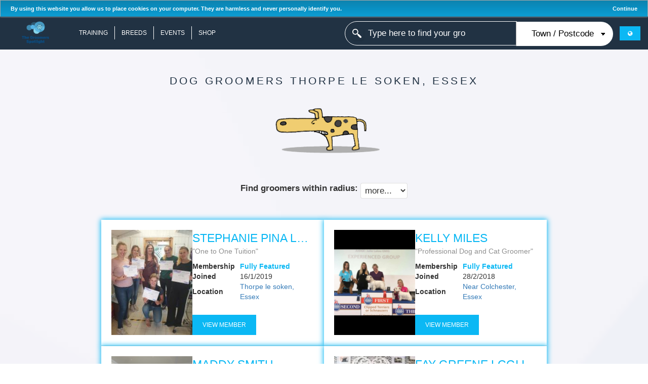

--- FILE ---
content_type: text/css
request_url: https://d1uds7lne6pawy.cloudfront.net/css/loader.css
body_size: 1284
content:
/* http://projects.lukehaas.me/css-loaders/ */

.loader {
  overflow: hidden;
  margin: 60px auto;
  font-size: 10px;
  position: relative;
  text-indent: -9999em;
  /* rgba(213, 186, 170, 0.2) rgba(213, 186, 170, 0.2) rgba(213, 186, 170, 0.2) #d5baba */
  border-top: 1.1em solid rgba(213, 186, 170, 0.2);
  /* track color */
  border-right: 1.1em solid rgba(213, 186, 170, 0.2);
  /* track color */
  border-bottom: 1.1em solid rgba(213, 186, 170, 0.2);
  /* track color */
  border-left: 1.1em solid #d5baba;
  /* main color */
  -webkit-transform: translateZ(0);
  -ms-transform: translateZ(0);
  transform: translateZ(0);
  -webkit-animation: load8 1.1s infinite linear;
  animation: load8 1.1s infinite linear;
}

a.loader {
  cursor: default;
}

.loader, .loader:after {
  border-radius: 50%;
  width: 10em;
  height: 10em;
}

@-webkit-keyframes load8 {
  0% {
    -webkit-transform: rotate(0deg);
    transform: rotate(0deg);
  }
  100% {
    -webkit-transform: rotate(360deg);
    transform: rotate(360deg);
  }
}

@keyframes load8 {
  0% {
    -webkit-transform: rotate(0deg);
    transform: rotate(0deg);
  }
  100% {
    -webkit-transform: rotate(360deg);
    transform: rotate(360deg);
  }
}

.loader-wrapper {
  display: flex;
  justify-content: center;
  align-items: center;
  position: absolute;
  width: 100%;
  height: 100%;
  top: 0;
  left: 0;
  background: rgba(255, 255, 255, 0.5);
}

--- FILE ---
content_type: text/css
request_url: https://thegroomersspotlight.com/css/main-responsive-1.3.css
body_size: 5812
content:



/* responsive layout */

@media (max-width:1120px){
    .media_icons_container {
        left:0;
    }
}
@media (max-width:1030px){
    #footer-logo {
        top:0px;
    }
}
@media (max-width:950px){
    #cell1 {
        width: 90%;
        margin-left: 5%;
        padding: 0;
        padding-bottom: 50px;
        padding-top:20px;
        margin-right: 5%;
        float: none;
    }
    .media_icons_container {
        top:120px;
    }
    #cell2 {
        width: 90%;
        margin-left: 5%;
        padding: 0;
        padding-bottom: 50px;
        margin-right: 5%;
        margin-top: 60px;
        height: 280px;
        float: none;
        height: auto;
    }
    #footer{
        height: auto;
    }
    #footer-logo {
        position: relative;
        margin-right: auto;
        margin-left: auto;
        margin-top:30px;
    }
}


/*responsive header*/
/*hamburger menu*/

.c-hamburger {
    display: block;
    position: relative;
    overflow: hidden;
    margin: 0;
    padding: 0;
    width: 50px;
    height: 50px;
    font-size: 0;
    text-indent: -9999px;
    appearance: none;
    box-shadow: none;
    border-radius: none;
    border: none;
    cursor: pointer;
    transition: background 0.3s;
    z-index: 9999;
    margin-top: -12px;
}

.c-hamburger:focus {
    outline: none;
} 

.c-hamburger span {
    display: block;
    position: absolute;
    top: 23px;
    left: 9px;
    right: 9px;
    height: 4px;
    background: white;
}

.c-hamburger span::before,
.c-hamburger span::after {
    position: absolute;
    display: block;
    left: 0;
    width: 100%;
    height: 4px;
    background-color: #fff;
    content: "";
}

.c-hamburger span::before {
    top: -10px;
}

.c-hamburger span::after {
    bottom: -10px;
}

.c-hamburger--htx {
    background-color: transparent;
}

.c-hamburger--htx span::before,
.c-hamburger--htx span::after {
    transition-duration: 0.3s, 0.3s;
    transition-delay: 0.3s, 0s;
}

.c-hamburger--htx span::before {
    transition-property: top, transform;
}

.c-hamburger--htx span::after {
    transition-property: bottom, transform;
}

.c-hamburger--htx.is-active span {
    background: none;
}

.c-hamburger--htx.is-active span::before {
    top: 0;
    transform: rotate(45deg);
}

.c-hamburger--htx.is-active span::after {
    bottom: 0;
    transform: rotate(-45deg);
}

.c-hamburger--htx.is-active span::before,
.c-hamburger--htx.is-active span::after {
    transition-delay: 0s, 0.3s;
}

/*responsive menu*/

#navbar .hamburger-icon {display: none;}




.menu-btn {
    display:none;
}
#navbar ul li:first-child, #navbar ul li:nth-child(2) {display: none;}

@media screen and (max-width:1200px) {
    #navbar #search {
        float: right;
        height: 30px;
        padding-top: 0px;
    }
    #navbar ul li {display: none;}
    #navbar .hamburger-icon {
        float: right;
        display: inline-block;
        border: none;
        margin-top: 10px;
        margin-right: 8px;
    }
    #navbar #search .search-form .search-container {
        height: 100%;
        float: left;
    }
    #navbar ul.responsive {
        background-color: #213243;
        margin-bottom: 0;
        margin-top: 55px;
        padding-bottom: 5px;
        padding-top: 12px;
        position: relative;
    }
    #navbar ul.responsive li {
        float: none;
        display: block;
        padding:7px;
        border: none !important;
    }
    #navbar ul.responsive li a {
        display: block;
        text-align: center;
        padding: 0px;
    }

    #navbar #search.responsive {
        width: 100%;
        float: right;
        margin-right: 0px;
        height: 60px;
        padding-top: 16px;
    }
    #navbar .btn{
        display:none;
    }
    #navbar ul.responsive li a.menu-btn {
        display: block;
    }
}
@media screen and (max-width:565px) {
    #navbar {
        height: 120px;
    }
    #navbar .logo {
        height: auto;
        width: 200px;
        float: none;
        padding: 0;
        margin: 0 auto;
        display: block;
    }
    #navbar ul {
        margin-top: 0;
    }
    #navbar .hamburger-icon {
        margin: 0;
        position: absolute;
        right: 2px;
        top: 15px;
    }
    #navbar #search .search-form {
        padding-left: 16px;
        padding-right: 16px;
    }
    #navbar #search{
        width: 100%;
        float: right;
        margin-right: 0px;
        height: 60px;
        padding-top: 16px;
        margin-top: -5px;
    }

    #navbar #search .search-form .search-container {
        width: 100%;
        height: 100%;
        margin-left: auto;
        margin-right: auto;
    }

    #navbar #search .search-form .search-container .search-field {
        padding: 5px;
        text-align: center;
    }
    /*
    #content{
        padding-top: 35px;
    }
    */
    #navbar ul.responsive{
        margin-top: 0;
    }
    #navbar ul.responsive li a {
        text-align: center;
    }
}

@media (max-width:340px){
    #navbar #search .search-form .search-container .search-field {
        font-size: 16px;   
        padding-left: 19px;
    }
    #navbar #search .search-form .search-container .search-btn {
        background-size: 15px auto;
        margin-top: -15px;
    }
}


@media(min-width:1200px){
    #navbar #search .search-form .search-container .search-field {
        margin: 0px;
        height: 100%;
        padding: 5px 5px 5px 37px;
        font-size: 15px;
        text-align: left;
    }
    #navbar #search .search-form .search-container {
        width: 100%;
        height: 100%;
    }
    #navbar #search .search-form {
        width: 100%;
        height: 35px;
        margin-top: -4px;
    }
    #navbar #search {
        width: 257px;
        float: right;
        margin-right: 8px;
        height: auto;
    }
}

--- FILE ---
content_type: image/svg+xml
request_url: https://d1uds7lne6pawy.cloudfront.net/svg/facebook.svg
body_size: 489
content:
<?xml version="1.0" encoding="utf-8"?>
<svg version="1.1" id="Layer_1" xmlns="http://www.w3.org/2000/svg" xmlns:xlink="http://www.w3.org/1999/xlink" x="0px" y="0px"
	 viewBox="0 0 100 100" style="enable-background:new 0 0 100 100;" xml:space="preserve">
<style type="text/css">
	.st0{fill:#3B5998;}
	.st1{fill:#FFFFFF;}
    * { cursor: pointer; } 
</style>
<g>
	<circle class="st0" cx="50" cy="50" r="47.6"/>
	<path id="f_1_" class="st1" x='120' d="M54.7,79.8V52.1H64l1.4-10.8H54.7v-6.9c0-3.1,0.9-5.3,5.4-5.3l5.7,0v-9.7c-1-0.1-4.4-0.4-8.3-0.4
		c-8.3,0-13.9,5-13.9,14.3v8h-9.3v10.8h9.3v27.7H54.7z"/>
</g>
</svg>

